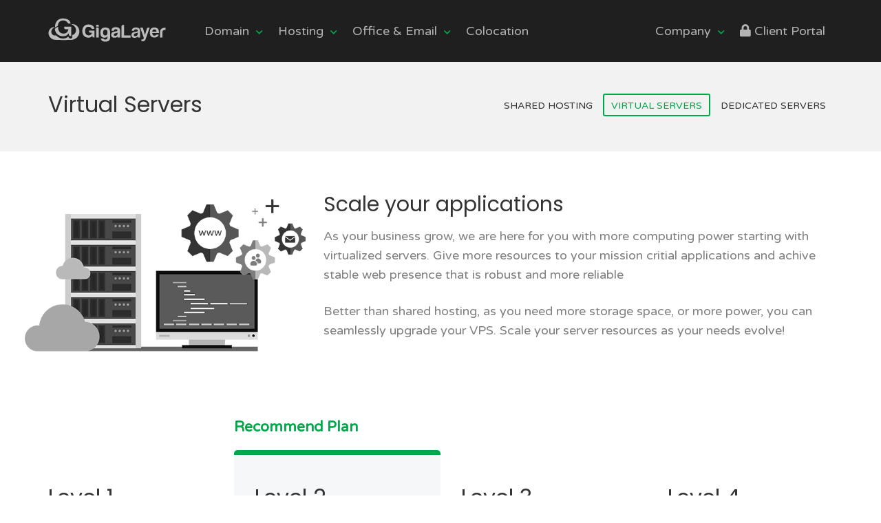

--- FILE ---
content_type: text/html; charset=UTF-8
request_url: https://gigalayer.cloud/hosting/virtual
body_size: 5871
content:
<!DOCTYPE html>
<html>
<head>
	<!-- Google tag (gtag.js) -->
	<script async src="https://www.googletagmanager.com/gtag/js?id=G-8F0P2BH0LL"></script>
	<script>
		window.dataLayer = window.dataLayer || [];
		function gtag(){dataLayer.push(arguments);}
		gtag('js', new Date());

		gtag('config', 'G-8F0P2BH0LL');
	</script>
	<meta charset="utf-8">
	<meta name="viewport" content="width=device-width, initial-scale=1.0, maximum-scale=1">
	<title> cPanel Hosting </title>
	<meta name="Description" content="" />

	<meta property="og:url"           content="https://www.gigalayer.com" />
	<meta property="og:type"          content="website" />
	<meta property="og:title"         content="Web Hosting and Domain Names for Africa" />
	<meta property="og:description"   content="Reliable Web Hosting in Nigeria, Ghana, Kenya, Uganda, Tanzania, South-Africa and more countries around sub-saharan Africa." />
	<meta property="og:image"         content="https://www.gigalayer.com.ng/images/social-flex.png" />

	<meta name="twitter:card" content="summary_large_image">
	<meta name="twitter:site" content="@gigalayer">
	<meta name="twitter:creator" content="@gigalayer">
	<meta name="twitter:title" content="Web Hosting and Domains for Africa">
	<meta name="twitter:description" content="Reliable Web Hosting in Nigeria, Ghana, Kenya, Uganda, Tanzania, South-Africa and more countries around sub-saharan Africa.">
	<meta name="twitter:image" content="https://www.gigalayer.com.ng/images/social-flex.png">


	<meta name="alexaVerifyID" content="gWvMI8jKm8lRzGuwT6desAeiEtc" />
	<meta name="google-site-verification" content="jJR42XK79jLDPJd1eRM2tSdq6VV-r20VqRKQNxrPusE" />
	<meta name="Author" content="Ahmad Mukoshy">
	<meta name="robots" content="all, index, follow">
	<meta name="revisit-after" content="7 days">
	<meta name="Rating" content="General">
	<meta name="lang" content="en">
	<meta name="geo.placename" content="Lagos, Nigeria" />
	<meta name="geo.position" content="6.453056;3.395833" />
	<meta name="geo.region" content="NG-Lagos" />
	<meta name="ICBM" content="6.453056, 3.395833" />
	<meta charset="utf-8">

	<link rel="apple-touch-icon" sizes="152x152" href="icons/apple-touch-icon.png">
	<link rel="icon" type="image/png" sizes="32x32" href="icons/favicon-32x32.png">
	<link rel="icon" type="image/png" sizes="16x16" href="icons/favicon-16x16.png">
	<link rel="manifest" href="/site.webmanifest">
	<link rel="mask-icon" href="icons/safari-pinned-tab.svg" color="#1f1f1f">
	<meta name="msapplication-TileColor" content="#1f1f1f">
	<meta name="theme-color" content="#1f1f1f">

	<link href="https://fonts.googleapis.com/css?family=Poppins|Roboto" rel="stylesheet">
	<link href="https://fonts.googleapis.com/css?family=Varela+Round" rel="stylesheet">
	<link href="https://fonts.googleapis.com/css?family=Satisfy" rel="stylesheet">
	<link href="/css/preloader.css" rel="stylesheet">
	<link href="/css/bootstrap.min.css" rel="stylesheet">
	<link href="/css/flag-icon.min.css" rel="stylesheet">
	<!-- <link href="/css/font-aesome.min.css" rel="stylesheet"> -->
	<link href="/css/animate.css" rel="stylesheet">
	<link href="/css/customize.css" rel="stylesheet">
	<link href="/css/style-green.css" rel="stylesheet"> 				
	
		<!-- Gatwick - Responsive Multipurpose Template - v.1.2-->
</head>
<body>
<!-- Preloader -->	
<div class="preloader">
<div class="drawing" id="loading">
	<div class="loading-dot"></div>
</div>
</div>

<header class="header header-dark navbar-fixed-top ">
	<nav class="navbar container">
		<div class="col-sm-12">
			<a class="navbar-brand" href="/">
				<img style="opacity:0.7;" src="/svg/logo.svg">
				<!--<span style="height: 15px;position: absolute;right: 0;top: 25px;left: 205px;" class="flag-icon flag-icon-gh"></span>-->
			</a>
      <button class="navbar-toggle collapsed" data-target="#navbar" data-toggle="collapse" type="button" aria-expanded="false"><span class="icon-bar"></span> <span class="icon-bar"></span> <span class="icon-bar"></span></button>
			<div id="navbar" class="navbar-collapse collapse" aria-expanded="false" style="height: 0px;">
				<ul class="nav navbar-nav pull-left">
					
					<li class="dropdown dropdown-static">
						<a href="" class="dropdown-toggle" data-toggle="dropdown">Domain <i class="fa fa-chevron-down"></i></a>
						<div class="sf-mega container dropdown-menu">
							<div class="divtable">
								<div class="col-md-3 col-xs-12 divcell hidden-xs">
									<h5><i class="fas fa-globe"></i> &nbsp;Domain Names</h5>			
									<p>We provide international and Africa domain names you can register with excellent management tools.</p>
									<a class="btn btn-primary icon" data-icon="k" href="/domains"> Domain Pricing</a>
								</div>
								<div class="col-md-3 col-xs-12 divcell">
									<ul>
										<a href="/domains">
											<li>
												<div>
													<i class="fas fa-plus"></i> &nbsp; Domain Registration
													<div class="small text-muted">
													Register a new domain name
													</div>
												</div>
											</li>
										</a>
										<a href="//core.gigalayer.com/cart.php?a=add&domain=transfer">
											<li>
												<div>
													<i class="fas fa-share fa-flip-horizontal"></i> &nbsp; Domain Transfer
													<div class="small text-muted">
													Transfer existing domain to us
													</div>
												</div>
											</li>
										</a>
										<a href="#" onclick="popupWindow('//whois.gigalayer.com/','whois',650,420);return false;">
											<li>
												<div>
													<i class="fas fa-search"></i> &nbsp; WHOIS Lookup
													<div class="small text-muted">
													Lookup domain whois information
													</div>
												</div>
											</li>
										</a>

									</ul>
								</div>
								<div class="col-md-3 col-xs-12 divcell">
									<ul>
										<a href="/ssl">
											<li>
													<div>
														<i class="fas fa-lock"></i> &nbsp; SSL Certificates
														<div class="small text-muted">
														Add the secure http to your domain
														</div>
													</div>
											</li>
										</a>
										<a href="/domains/blogger">
											<li>
												<div>	
													<i class="fab fa-blogger"></i> &nbsp; Blogger Domain
													<div class="small text-muted">
													Use custom domain name with blogger
													</div>
												</div>
											</li>
										</a>
										<a href="/domains/dns">
											<li>
												<div>	
													<i class="fas fa-server"></i> &nbsp; DNS Management
													<div class="small text-muted">
													Use your domain name with other services
													</div>
												</div>
											</li>
										</a>
<!-- 										<li>
											<a href="/domains/dns">
												<div>
													<i class="fas fa-key"></i> &nbsp; Domain Locking
													<div class="small text-muted">
													Anti-theft proction against domains
													</div>
												</div>
											</a>
										</li> -->
<!-- 										<li>
											<a href="/domains/privacy">
												<div>	
													<i class="fas fa-user-ninja"></i> &nbsp; Privacy Protection
													<div class="small text-muted">
														Hide your informatio from public
													</div>
												</div>
											</a>
										</li> -->

<!-- 									<li><a href="/domains/blogger">Blogger Domain</a></li>
										<li><a href="/domains/cloud-dns">DNS Management</a></li>
										<li><a href="/domains/anti-theft">Domain Locking</a></li>
										<li><a href="/domains/privacy">WHOIS Privacy</a></li> -->
									</ul>
								</div>
							</div>
						</div>
					</li>
					
<!-- 					<li class="dropdown dropdown-static">
						<a href="/domains" class="dropdown-toggle" data-toggle="dropdown">
						 Domains 
						</a>
					</li> -->

					<li class="dropdown dropdown-static ">
						<a href="" class="dropdown-toggle" data-toggle="dropdown"> Hosting <strong><i class="fa fa-chevron-down"></i></strong></a>
						<div class="sf-mega container dropdown-menu">
							<div class="divtable">
								<div class="col-md-3 col-xs-12 divcell hidden-xs">
									<h5><i class="fas fa-server"></i> &nbsp;Web Hosting</h5>
									<p>Get started with an entry level shared hosting plan built for Business or choose from our advance level plans.</p>
									<a class="btn btn-primary icon" data-icon="k" href="/hosting/shared/"> Shared Hosting</a>
								</div>
								<div class="col-md-3 col-xs-12 divcell">
									<ul>
										<a href="/sitebuilder">
										<li>
											<div>
												<i class="fa fa-palette"></i>
												&nbsp; Website Builder <br/>
												<div class="small text-muted">
												Websites with zero technical experience
												</div>
											</div>
										</li>
										</a>
										<a href="/hosting/shared">
										<li>
											<div>
												<i class="fa fa-network-wired"></i>
												&nbsp; Shared Hosting <br/>
												<div class="small text-muted">
												Entry level cPanel powered hosting
												</div>
											</div>
										</li>
										</a>
										<a href="/server/virtual">
											<li>
												<div>
													<i class="fa fa-cloud"></i> &nbsp; Virtual Servers
													<div class="small text-muted">
													Containerised servers for your applications
													</div>
												</div>
											</li>
										</a>
										<a href="/server/dedicated">
											<li>
												<div>
													<i class="fa fa-server"></i> &nbsp; Dedicated Servers &nbsp;
													<div class="small text-muted">
													Baremetal machines for business
													</div>
												</div>
											</li>
										</a>
									</ul>
								</div>

								<div class="col-md-3 col-xs-12 divcell">
									<ul>
										<a href="/storage/backup">
											<li>
												<div>
													<i class="fa fa-box-open"></i> &nbsp; Website Backup
													<div class="small text-muted">
													Cold storage for files and databases
													</div>
												</div>
											</li>
										</a>
										<a class="small" href="//core.gigalayer.com/contact.php">
											<li class="hover">
												<div>
												<i class="fa fa-plane" aria-hidden="true"></i> &nbsp; Migrate to GigaLayer
												</div>
											</li>
										</a>
									</ul>
								</div>
							</div>
						</div>
					</li>

					<li class="dropdown">
						<a href="" class="dropdown-toggle" data-toggle="dropdown">Office &amp; Email <i class="fa fa-chevron-down"></i></a>
						<ul class="dropdown-menu sub-menu">
							<li><a href="/office/openx"><i class="fas fa-mail-bulk" aria-hidden="true"></i> &nbsp;Cloud Mail (OX)</a></li>
							<li><a href="/office/workspace"><i class="fab fa-google" aria-hidden="true"></i> &nbsp; Google Workspace</a></li>
							<li><a href="/office/microsoft"><i class="fab fa-windows" aria-hidden="true"></i> &nbsp; Microsoft Cloud</a></li>
						</ul>
					</li>
					<li class="dropdown dropdown-static">
						<a href="/colocation">
						 Colocation 
						</a>
					</li>
				</ul>
				<ul class="nav navbar-nav pull-right">		
					<li class="dropdown ">
						<a href="" class="dropdown-toggle" data-toggle="dropdown">Company <i class="fa fa-chevron-down"></i></a>
						<ul class="dropdown-menu sub-menu">
							
							<li><a href="/about">About Us</a></li>
							<li><a href="/network">Our Network</a></li>
							<li><a href="/customers">Our Customers</a></li>
							<li><a href="http://career.gigalayer.com">Careers <small class="label label-success small">Hiring</small></a></li>
						</ul>
					</li>
					<li class="dropdown dropdown-static ">
						<a id="userDashboardLink" href="#" data-toggle="modal" data-target="#loginBox">
						<i class="fa fa-lock"></i> Client Portal
						</a>
					</li>
				</ul>
			</div>
		</div>
	</nav>
</header>

<!-- WRAPPER -->
<div class="wrapper border">

	<!-- HEADCONTENT -->
	<div class="headcontent">
		<div class="container">
			<div class="col-sm-6">
				<h1>Virtual Servers</h1>
			</div>
			<div class="col-sm-6 text-right">
				<nav class="nav-currency pull-right">
					<a href="/hosting/shared">Shared Hosting</a>
					<a href="/server/virtual" class="active">Virtual Servers</a>
                    <a href="/server/dedicated">Dedicated Servers</a>
                </nav>
			</div>
		</div>
	</div>
	<!-- /.headcontent -->

	<!-- CONTAINER -->
	<div class="container inforow">
		<div class="col-sm-4">
			<br/>
			<img src="/images/vps-icon1.png" style="transform:scale(1.2);">
		</div>
		<div class="col-sm-8">
			<h3>Scale your applications</h3>
			<p>As your business grow, we are here for you with more computing power starting with virtualized servers. Give more resources to your mission critial applications and achive stable web presence that is robust and more reliable</p>	
			<p>Better than shared hosting, as you need more storage space, or more power, you can seamlessly upgrade your VPS. Scale your server resources as your needs evolve!</p>
		</div>
	</div>
	<!-- /.container -->

	<!-- CONTAINER -->
	<div class="container slider oneslider pricing">
		<ul>
			<li data-period="Finland" data-cc="fi">
				<div class="col-md-3 col-sm-6">
					<h3>Level 1</h3>
					<div class="num">
						<sup>&#x20A6;</sup>
						34,460
						<sup></sup>
					</div>
					<p class="text-muted">Per month</p>
					<hr/>
					<p class="information">Micro Instance <br/>
						&mdash; <br/>
						<strong>20GB</strong> SSD Storage <br>
						<strong>100GB</strong>/mo Bandwdith <br>
						<strong>1GB</strong> DDR3 RAM<br>
						<strong>cPanel</strong> Optional<br>
					</p>
					<a href="//core.gigalayer.com/cart.php?a=add&pid=18" class="btn btn-primary" data-icon="k"> Order Now</a>
					
				</div>
				<div class="col-md-3 col-sm-6 bg-primary">
					<div class="most"><strong>Recommend Plan</strong></div>
					<h3>Level 2</h3>
					<div class="num">
						<sup>&#x20A6;</sup>
						86,150
						<sup></sup>
					</div>
					<p class="text-muted">Per month</p>
					<hr/>
					<p class="information">Mini Instance <br/>
						&mdash; <br/>
						<strong>40GB</strong> SSD Storage <br>
						<strong>200GB</strong>/mo Bandwdith <br>
						<strong>2GB</strong> DDR3 RAM<br>
						<strong>cPanel</strong> Optional<br>
					</p>
					<a href="//core.gigalayer.com/cart.php?a=add&pid=19" class="btn btn-default" data-icon="k"> Order Now</a>
				</div>
				<div class="col-md-3 col-sm-6">
					<h3>Level 3 </h3>
					<div class="num">
						<sup>&#x20A6;</sup>
						155,070
						<sup></sup>
					</div>
					<p class="text-muted">Per month</p>
					<hr/>
					<p class="information">Midi Instance <br/>
						&mdash; <br/>
						<strong>80GB</strong> SSD Storage <br>
						<strong>300GB</strong>/mo Bandwdith <br>
						<strong>3GB</strong> DDR3 RAM<br>
						<strong>cPanel</strong> Optional<br>
					</p>
					<a href="//core.gigalayer.com/cart.php?a=add&pid=20" class="btn btn-primary" data-icon="k"> Order Now</a>
				</div>
				<div class="col-md-3 col-sm-6">
					<h3>Level 4</h3>
					<div class="num">
						<sup>&#x20A6;</sup>
						86,150
						<sup></sup>
					</div>
					<p class="text-muted">Per month</p>
					<hr/>
					<p class="information">Macro Instance <br/>
						&mdash; <br/>
						<strong>120GB</strong> Storage <br>
						<strong>400GB</strong>/mo Bandwdith <br>
						<strong>4GB</strong> DDR3 RAM<br>
						<strong>cPanel</strong> Optional<br>
					</p>
					<a href="//core.gigalayer.com/cart.php?a=add&pid=70" class="btn btn-primary" data-icon="k"> Order Now</a>
				</div>
			</li> 
		</ul>
	</div>
	<!-- /.container -->

 	<div class="bg-primary">
 		<div class="container">
 					<div class="row">
		        <div class="col-sm-8 col-sm-offset-2 text-center">
		        	<h2>Virtualization with great features</h2>
			        <p class="painted">We'll be with you throughout your journey to greatness.</p>
			        <hr>
		        </div>                                     
		    </div>
 		</div>
		<!-- CONTAINER -->
		<div class="container sm-padding-top inforow">
		    <div class="row">
				<div class="col-sm-4 text-justify">
					<div class="icon ico-default painted" data-icon="y"></div>
					<h4>High Performance</h4>
					<p>We setup our servers to provide customers with 100% of the system’s capabilities. This gives you value for your money, spend less for more with our optimized configurations.</p>
				</div>
				<div class="col-sm-4 text-justify">
					<div class="icon ico-default painted" data-icon="J"></div>
					<h4>Security &amp; Firewall</h4>
					<p>Our team will configure your server with firewall and do basic hardening for you, ensuring security right from the begining. Our security settings are fully customizable to suit your application.</p>
				</div>
				<div class="col-sm-4 text-justify">
					<div class="icon ico-default painted" data-icon="\"></div>
					<h4>Daily Monitoring</h4>
					<p>Our team will monitor your virtual servers daily, should there be any hiccup or interruptions, our team are always ready to asisst you 24hrs a day, 7days a week.</p>
				</div>
			</div>
		</div>
		<!-- container -->
	</div>
</div>
<!-- /.wrapper -->


<footer class="footer footer-dark ">
	<div class="container">
		<div class="row inforow">
		  	<div class="col-md-6 col-sm-12">
				<h3>Subscribe to our newsletter</h3>
				<p>Get weekly content highlights including promos, new products, and more delivered to your inbox. Don't worry, we also hate spam!</p>
	        </div>
	        <div class="col-md-5 col-md-offset-1 col-sm-12">
					<form action="//letter.gl/subscribe" method="POST" accept-charset="utf-8" target="_blank">
					  <div class="form-group">
					    <div class="input-group">
					      <span class="input-group-addon"><i class="fas fa-envelope fa-lg"></i></span>
					      <input type="email" id="email" required name="email" placeholder="Email Address" class="form-control">
					    </div>
					  </div>
					  <div style="display:none;">
						<label for="hp">Email</label><br/>
						<input type="text" name="email-verify" id="hp"/>
					 </div>
					  <input type="hidden" name="list" value="rPsFF9foPFtiTdHNdV9sPg">					  <!-- Remove this hidden input field -->
					  <input type="hidden" name="subform" value="yes">
					  <input type="hidden" name="name" value="Subscriber">
					  <div class="form-group">
					    <button class="btn btn-default btn btn-block" type="submit">
					      <i class="fas fa-podcast"></i> Subscribe for Updates
					    </button>
					  </div>
					</form>
		</div>

	</div>
	<div class="container">
		<div class="row inforow">
			<div class="col-md-2 col-sm-6 col-xs-6">
				<h4>Company</h4>
				<div class="tagcloud">
					<ul>
					<li><a href="/about">About Us</a></li>
					<li><a href="//www.gigalayer.blog">Official Blog</a></li>
					<li><a href="/network">Our Network</a></li>
					<li><a href="//career.gigalayer.com">Careers <span class="label label-default">Hiring</span></a></li>
					<li><a href="/acquisitions">Acquisitions</a></li>
					<li><a href="/terms-of-service">Terms of Service</a></li>
					</ul>
				</div>

			</div>
			<div class="col-md-2 col-sm-6 col-xs-6">
				<h4>Support</h4>
				<ul>
					<li><a href="#" data-toggle="modal" data-target="#loginBox" id="userDashboardLink">Client Portal</a></li>
					<li><a href="#" data-toggle="modal" data-target="#loginBox">Submit a Ticket</a></li>
					<li><a href="//core.gigalayer.com/submitticket.php?step=2&deptid=8">Report Abuse</a></li>
				</ul>

				<h4>Domain</h4>
				<ul>
					<li><a href="/domains">Registeration</a></li>
					<li><a href="/domains/ssl">SSL Certificates</a></li>
					<li><a href="/domains/cloud-dns">Cloud DNS</a></li>
				</ul>


			</div>
			<div class="col-md-2 col-sm-6 col-xs-6">
				<h4>Hosting</h4>
				<ul>
					<li><a href="/sitebuilder">Site Builder</a></li>
					<li><a href="/hosting/shared">Shared Hosting</a></li>
					<li><a href="/hosting/virtual-servers">Virtual Server</a></li>
					<li><a href="/hosting/servers">Dedicated Server</a></li>
					<li><a href="/storage/backup">Website Backup</a></li>
				</ul>

			</div>
			<div class="col-md-2 col-sm-6 col-xs-6" style="padding-right:0;">
				<h4>Resource</h4>
				<ul>
					<li><a href="/customers">Our Customers</a></li>
					<li><a href="/payments">Payment Options</a></li>
					<li><a href="//core.gigalayer.com/knowledgebase.php">Knowledgebase</a></li>
				</ul>

			</div>

			<div class="col-md-3 col-sm-12 col-xs-12 pull-right contact-bg">
				<h4><a href="" id="contact">Contact</a></h4>
				<address>
										<p><i class="fas fa-phone-square fa-lg"></i> +234-(0)700-312-4442<br/>
										<i class="fas fa-envelope fa-lg"></i> <a href="//core.gigalayer.com/contact.php">Send Message</a><br/>
					</p>
					<p>
					<strong>Internet = HQ</strong> <br/>
					<i>Aimtech HostingCo.<br/>
					D/B/A GigaLayer.com</i><br/>
											Sokoto State, Nigeria
					</p>
				</address>
			</div>
		</div>
		
		<hr/>

		<div class="row frow-3 text-center">
			<p class="copyright">&copy; 2026 GigaLayer.com &mdash; all rights reserved.
			<nav>
				<a href="//twitter.com/@gigalayer" target="_blank"><i class="fab fa-twitter"></i></a>&nbsp;
				<a href="//instagram.com/gigalayer" target="_blank"><i class="fab fa-instagram"></i></a>&nbsp;
				<a href="//github.com/gigalayer" target="_blank"><i class="fab fa-github"></i></a>&nbsp;
				<a href="//linkedin.com/company/gigalayer" target="_blank"><i class="fab fa-linkedin"></i></a>&nbsp;
				<a href="//youtube.com/gigalayer" target="_blank"><i class="fab fa-youtube-square"></i></a>
			</nav>
		</div>
	</div>

	;
</footer>


<!-- ScrollTop -->
<a href="#" class="scrolltop"><i></i></a>

<!-- SCRIPTS -->
<script src="/js/jquery-2.1.3.min.js"></script>
<script src="/js/bootstrap.min.js"></script>
<script src="/js/plugins.js"></script>
<script src="/js/custom.js"></script>
<!--<script src="/js/countdown.js"></script>-->
<script src="https://kit.fontawesome.com/28e1cf8ba7.js" crossorigin="anonymous"></script>
<script>
function popupWindow(t, e, n, i, r) {
    var o = (screen.width - n) / 2,
        a = (screen.height - i) / 2;
    o < 0 && (o = 0), a < 0 && (a = 0);
    var s = "height=" + i + ",";
    s += "width=" + n + ",", s += "top=" + a + ",", s += "left=" + o + ",", s += r, win = window.open(t, e, s), win.window.focus()
}
</script>		
</body>

<!-- Core Login -->
<div class="modal fade" id="loginBox" tabindex="-1" role="dialog" aria-labelledby="#resetTitle" aria-hidden="true">
  <div class="modal-dialog">
    <div class="modal-content">
      <div class="modal-header">
        <button type="button" class="close" data-dismiss="modal" aria-hidden="true">&times;</button>
        <h4 class="modal-title" id="loginTitle"><i class="fas fa-lock" aria-hidden="true"></i> Client Portal</h4>
      </div>
      <div class="modal-body">
      	<form id="coreLogin" method="post" action="https://core.gigalayer.com/dologin.php">
      		<div id="loginResponse" class="alert alert-info text-center" style="display:none;"></div>
			<div class="input-group form-group">
				<span class="input-group-addon" id=""><i class="fas fa-envelope"></i></span>
				<input type="text" name="username" size="50" placeholder="Email Address" /><br />
			</div>
			<div class="input-group form-group">
	            <span class="input-group-addon" id=""><i class="fas fa-key"></i> </span>
	            <input type="password" name="password" size="20" autocomplete="off" placeholder="Password"/><br />
	    	</div>		
      		<div class="row">
                <div class="col-sm-6">
                    <div class="checkbox">
                        <label>
                            <input type="checkbox" name="rememberme">
                            Remember me
                        </label>
                    </div>
                </div>
                <div class="col-sm-6">
                    <button id="loginSubmit" type="submit" class="btn btn-success btn-block">
					  Login
					</button>
                </div>
            </div>
            <br/>
            <div class="row">
            	<p class="small text-center text-muted">Can't remember your password? <a href="#" data-toggle="modal" data-target="#loginResetBox">Request Password Reset</a></p>
            </div>
			
		</form>
      </div>
    </div><!-- /.modal-content -->
  </div><!-- /.modal-dialog -->
</div><!-- /.modal -->
<!-- Core PWReset -->
<div class="modal fade" id="loginResetBox" tabindex="-1" role="dialog" aria-labelledby="#resetTitle" aria-hidden="true">
  <div class="modal-dialog">
    <div class="modal-content">
      <div class="modal-header">
        <button type="button" class="close" data-dismiss="modal" aria-hidden="true">&times;</button>
        <h4 class="modal-title" id="resetTitle"><i class="fas fa-lock" aria-hidden="true"></i> Reset Password</h4>
      </div>
      <div class="modal-body">
      	<form id="resetPassword" method="post" action="#">
      		<div id="resetResponse" class="alert alert-info text-center" style="display:none;"></div>
			<div class="input-group form-group">
				<span class="input-group-addon" id=""><i class="fas fa-envelope"></i></span>
				<input type="text" name="email" size="50" placeholder="Email Address" /><br />
			</div>	
            <button id="resetSubmit" type="submit" class="btn btn-success btn-block">
			  Request Reset
			</button>
		</form>
      </div>
    </div><!-- /.modal-content -->
  </div><!-- /.modal-dialog -->
</div><!-- /.modal -->
<script src="/js/login.js"></script>
</html>

--- FILE ---
content_type: text/css
request_url: https://gigalayer.cloud/css/preloader.css
body_size: 852
content:
/*------------------------------------------------------------------
[ PRELOADER ]
-------------------------------------------------------------------*/

.preloader {
    position: fixed;
    left: 0;
    top: 0;
    opacity: 1;
    z-index: 9999;
    width: 100%;
    height: 100%;
    /*background: url("https://cdn.dribbble.com/users/728598/screenshots/3302705/circle-loader.gif") no-repeat 50% 50% #000;*/
}

.drawing{
    width: 100vw;
    height: 100vh;
    position: relative;
    display: block;
    background-color: rgba(58, 58, 58, 0.6784313725490196);
}

/* -- Loading thingy --*/
.loading-dot {
    border-radius:100%;
    height:10px;
    width:10px;
    background-color: #ffffff;
    position:absolute;
    left:0;
    right:0;
    margin:auto;
    top:0;
    bottom:0;
    box-shadow: 0px 40px 0px 0px #ffffff,0px -40px 0px 0px #ffffff,40px 0px 0px 0px #ffffff,-40px 0px 0px 0px #ffffff,
    40px 40px 0px 0px #ffffff,-40px -40px 0px 0px #ffffff,40px -40px 0px 0px #ffffff,-40px 40px 0px 0px #ffffff;
    -webkit-animation: load 3s infinite linear;
    -moz-animation: load 3s infinite linear;
    -o-animation: load 3s infinite linear;
    animation:load 3s infinite linear;
}


@-webkit-keyframes load {
  0%   {
    -webkit-transform: translate(0px,0px),rotate(0deg); 
    box-shadow: 0px 40px 0px 0px #ffffff,0px -40px 0px 0px #ffffff,40px 0px 0px 0px #ffffff,-40px 0px 0px 0px #ffffff,
    40px 40px 0px 0px #ffffff,-40px -40px 0px 0px #ffffff,40px -40px 0px 0px #ffffff,-40px 40px 0px 0px #ffffff;
  }

  25%{
    box-shadow: 0px 40px 0px 0px #ffffff,0px -40px 0px 0px #ffffff,40px 0px 0px 0px #ffffff,-40px 0px 0px 0px #ffffff,
    -40px -40px 0px 0px #ffffff,40px 40px 0px 0px #ffffff,-40px 40px 0px 0px #ffffff,40px -40px 0px 0px #ffffff;
  }

  50%{
    box-shadow: 0px -40px 0px 0px #ffffff,0px 40px 0px 0px #ffffff,-40px 0px 0px 0px #ffffff,40px 0px 0px 0px #ffffff,
    -40px -40px 0px 0px #ffffff,40px 40px 0px 0px #ffffff,-40px 40px 0px 0px #ffffff,40px -40px 0px 0px #ffffff;
  }

  70%{
    box-shadow: 0px 0px 0px 0px #ffffff,0px 0px 0px 0px #ffffff,0px 0px 0px 0px #ffffff,0px 0px 0px 0px #ffffff,
    0px 0px 0px 0px #ffffff,0px 0px 0px 0px #ffffff,0px 0px 0px 0px #ffffff,0px 0px 0px 0px #ffffff;
  }

  75%{
    box-shadow: 0px 0px 0px 0px #ffffff,0px 0px 0px 0px #ffffff,0px 0px 0px 0px #ffffff,0px 0px 0px 0px #ffffff,
    0px 0px 0px 0px #ffffff,0px 0px 0px 0px #ffffff,0px 0px 0px 0px #ffffff,0px 0px 0px 0px #ffffff;
    height:10px;
    width:10px;
  }

  80%{
    -webkit-transform: translate(0px,0px) rotate(360deg); 
    box-shadow: 0px 0px 0px 0px #ffffff,0px 0px 0px 0px #ffffff,0px 0px 0px 0px #ffffff,0px 0px 0px 0px #ffffff,
    0px 0px 0px 0px #ffffff,0px 0px 0px 0px #ffffff,0px 0px 0px 0px #ffffff,0px 0px 0px 0px #ffffff;
    background-color: #ffffff;
    height:40px;
    width:40px;
  }

  85%{
    -webkit-transform: translate(0px,0px) rotate(360deg);
    box-shadow: 0px 0px 0px 0px #ffffff,0px 0px 0px 0px #ffffff,0px 0px 0px 0px #ffffff,0px 0px 0px 0px #ffffff,
    0px 0px 0px 0px #ffffff,0px 0px 0px 0px #ffffff,0px 0px 0px 0px #ffffff,0px 0px 0px 0px #ffffff;
    background-color: #ffffff; 
    height:40px;
    width:40px;
  }

  90%{
    -webkit-transform: translate(0px,0px) rotate(360deg); 
    box-shadow: 0px 0px 0px 0px #ffffff,0px 0px 0px 0px #ffffff,0px 0px 0px 0px #ffffff,0px 0px 0px 0px #ffffff,
    0px 0px 0px 0px #ffffff,0px 0px 0px 0px #ffffff,0px 0px 0px 0px #ffffff,0px 0px 0px 0px #ffffff;
    background-color: #ffffff; 
    height:10px;
    width:10px;
  }

  95{
    box-shadow: 0px 40px 0px 0px #ffffff,0px -40px 0px 0px #ffffff,40px 0px 0px 0px #ffffff,-40px 0px 0px 0px #ffffff,
    40px 40px 0px 0px #ffffff,-40px -40px 0px 0px #ffffff,40px -40px 0px 0px #ffffff,-40px 40px 0px 0px #ffffff;
  }

  100%{
    -webkit-transform: rotate(360deg);
    box-shadow: 0px 40px 0px 0px #ffffff,0px -40px 0px 0px #ffffff,40px 0px 0px 0px #ffffff,-40px 0px 0px 0px #ffffff,
    40px 40px 0px 0px #ffffff,-40px -40px 0px 0px #ffffff,40px -40px 0px 0px #ffffff,-40px 40px 0px 0px #ffffff;
  }

}

@-moz-keyframes load {
  0%   {
    -moz-transform: translate(0px,0px),rotate(0deg); 
    box-shadow: 0px 40px 0px 0px #ffffff,0px -40px 0px 0px #ffffff,40px 0px 0px 0px #ffffff,-40px 0px 0px 0px #ffffff,
    40px 40px 0px 0px #ffffff,-40px -40px 0px 0px #ffffff,40px -40px 0px 0px #ffffff,-40px 40px 0px 0px #ffffff;
  }

  25%{
    box-shadow: 0px 40px 0px 0px #ffffff,0px -40px 0px 0px #ffffff,40px 0px 0px 0px #ffffff,-40px 0px 0px 0px #ffffff,
    -40px -40px 0px 0px #ffffff,40px 40px 0px 0px #ffffff,-40px 40px 0px 0px #ffffff,40px -40px 0px 0px #ffffff;
  }

  50%{
    box-shadow: 0px -40px 0px 0px #ffffff,0px 40px 0px 0px #ffffff,-40px 0px 0px 0px #ffffff,40px 0px 0px 0px #ffffff,
    -40px -40px 0px 0px #ffffff,40px 40px 0px 0px #ffffff,-40px 40px 0px 0px #ffffff,40px -40px 0px 0px #ffffff;
  }

  70%{
    box-shadow: 0px 0px 0px 0px #ffffff,0px 0px 0px 0px #ffffff,0px 0px 0px 0px #ffffff,0px 0px 0px 0px #ffffff,
    0px 0px 0px 0px #ffffff,0px 0px 0px 0px #ffffff,0px 0px 0px 0px #ffffff,0px 0px 0px 0px #ffffff;
  }

  75%{
    box-shadow: 0px 0px 0px 0px #ffffff,0px 0px 0px 0px #ffffff,0px 0px 0px 0px #ffffff,0px 0px 0px 0px #ffffff,
    0px 0px 0px 0px #ffffff,0px 0px 0px 0px #ffffff,0px 0px 0px 0px #ffffff,0px 0px 0px 0px #ffffff;
    height:10px;
    width:10px;
  }

  80%{
    -moz-transform: translate(0px,0px) rotate(360deg); 
    box-shadow: 0px 0px 0px 0px #ffffff,0px 0px 0px 0px #ffffff,0px 0px 0px 0px #ffffff,0px 0px 0px 0px #ffffff,
    0px 0px 0px 0px #ffffff,0px 0px 0px 0px #ffffff,0px 0px 0px 0px #ffffff,0px 0px 0px 0px #ffffff;
    background-color: #ffffff;
    height:40px;
    width:40px;
  }

  85%{
    -moz-transform: translate(0px,0px) rotate(360deg);
    box-shadow: 0px 0px 0px 0px #ffffff,0px 0px 0px 0px #ffffff,0px 0px 0px 0px #ffffff,0px 0px 0px 0px #ffffff,
    0px 0px 0px 0px #ffffff,0px 0px 0px 0px #ffffff,0px 0px 0px 0px #ffffff,0px 0px 0px 0px #ffffff;
    background-color: #ffffff; 
    height:40px;
    width:40px;
  }

  90%{
    -moz-transform: translate(0px,0px) rotate(360deg); 
    box-shadow: 0px 0px 0px 0px #ffffff,0px 0px 0px 0px #ffffff,0px 0px 0px 0px #ffffff,0px 0px 0px 0px #ffffff,
    0px 0px 0px 0px #ffffff,0px 0px 0px 0px #ffffff,0px 0px 0px 0px #ffffff,0px 0px 0px 0px #ffffff;
    background-color: #ffffff; 
    height:10px;
    width:10px;
  }

  95{
    box-shadow: 0px 40px 0px 0px #ffffff,0px -40px 0px 0px #ffffff,40px 0px 0px 0px #ffffff,-40px 0px 0px 0px #ffffff,
    40px 40px 0px 0px #ffffff,-40px -40px 0px 0px #ffffff,40px -40px 0px 0px #ffffff,-40px 40px 0px 0px #ffffff;
  }

  100%{
    -moz-transform: rotate(360deg);
    box-shadow: 0px 40px 0px 0px #ffffff,0px -40px 0px 0px #ffffff,40px 0px 0px 0px #ffffff,-40px 0px 0px 0px #ffffff,
    40px 40px 0px 0px #ffffff,-40px -40px 0px 0px #ffffff,40px -40px 0px 0px #ffffff,-40px 40px 0px 0px #ffffff;
  }

}

@keyframes load {
  0%   {
    transform: translate(0px,0px),rotate(0deg); 
    box-shadow: 0px 40px 0px 0px #ffffff,0px -40px 0px 0px #ffffff,40px 0px 0px 0px #ffffff,-40px 0px 0px 0px #ffffff,
    40px 40px 0px 0px #ffffff,-40px -40px 0px 0px #ffffff,40px -40px 0px 0px #ffffff,-40px 40px 0px 0px #ffffff;
  }

  25%{
    box-shadow: 0px 40px 0px 0px #ffffff,0px -40px 0px 0px #ffffff,40px 0px 0px 0px #ffffff,-40px 0px 0px 0px #ffffff,
    -40px -40px 0px 0px #ffffff,40px 40px 0px 0px #ffffff,-40px 40px 0px 0px #ffffff,40px -40px 0px 0px #ffffff;
  }

  50%{
    box-shadow: 0px -40px 0px 0px #ffffff,0px 40px 0px 0px #ffffff,-40px 0px 0px 0px #ffffff,40px 0px 0px 0px #ffffff,
    -40px -40px 0px 0px #ffffff,40px 40px 0px 0px #ffffff,-40px 40px 0px 0px #ffffff,40px -40px 0px 0px #ffffff;
  }

  70%{
    box-shadow: 0px 0px 0px 0px #ffffff,0px 0px 0px 0px #ffffff,0px 0px 0px 0px #ffffff,0px 0px 0px 0px #ffffff,
    0px 0px 0px 0px #ffffff,0px 0px 0px 0px #ffffff,0px 0px 0px 0px #ffffff,0px 0px 0px 0px #ffffff;
  }

  75%{
    box-shadow: 0px 0px 0px 0px #ffffff,0px 0px 0px 0px #ffffff,0px 0px 0px 0px #ffffff,0px 0px 0px 0px #ffffff,
    0px 0px 0px 0px #ffffff,0px 0px 0px 0px #ffffff,0px 0px 0px 0px #ffffff,0px 0px 0px 0px #ffffff;
    height:10px;
    width:10px;
  }

  80%{
    transform: translate(0px,0px) rotate(360deg); 
    box-shadow: 0px 0px 0px 0px #ffffff,0px 0px 0px 0px #ffffff,0px 0px 0px 0px #ffffff,0px 0px 0px 0px #ffffff,
    0px 0px 0px 0px #ffffff,0px 0px 0px 0px #ffffff,0px 0px 0px 0px #ffffff,0px 0px 0px 0px #ffffff;
    background-color: #ffffff;
    height:40px;
    width:40px;
  }

  85%{
    transform: translate(0px,0px) rotate(360deg);
    box-shadow: 0px 0px 0px 0px #ffffff,0px 0px 0px 0px #ffffff,0px 0px 0px 0px #ffffff,0px 0px 0px 0px #ffffff,
    0px 0px 0px 0px #ffffff,0px 0px 0px 0px #ffffff,0px 0px 0px 0px #ffffff,0px 0px 0px 0px #ffffff;
    background-color: #ffffff; 
    height:40px;
    width:40px;
  }

  90%{
    transform: translate(0px,0px) rotate(360deg); 
    box-shadow: 0px 0px 0px 0px #ffffff,0px 0px 0px 0px #ffffff,0px 0px 0px 0px #ffffff,0px 0px 0px 0px #ffffff,
    0px 0px 0px 0px #ffffff,0px 0px 0px 0px #ffffff,0px 0px 0px 0px #ffffff,0px 0px 0px 0px #ffffff;
    background-color: #ffffff; 
    height:10px;
    width:10px;
  }

  95{
    box-shadow: 0px 40px 0px 0px #ffffff,0px -40px 0px 0px #ffffff,40px 0px 0px 0px #ffffff,-40px 0px 0px 0px #ffffff,
    40px 40px 0px 0px #ffffff,-40px -40px 0px 0px #ffffff,40px -40px 0px 0px #ffffff,-40px 40px 0px 0px #ffffff;
  }

  100%{
    transform: rotate(360deg);
    box-shadow: 0px 40px 0px 0px #ffffff,0px -40px 0px 0px #ffffff,40px 0px 0px 0px #ffffff,-40px 0px 0px 0px #ffffff,
    40px 40px 0px 0px #ffffff,-40px -40px 0px 0px #ffffff,40px -40px 0px 0px #ffffff,-40px 40px 0px 0px #ffffff;
  }

}
@-o-keyframes load {
  0%   {
    -o-transforms: translate(0px,0px),rotate(0deg); 
    box-shadow: 0px 40px 0px 0px #ffffff,0px -40px 0px 0px #ffffff,40px 0px 0px 0px #ffffff,-40px 0px 0px 0px #ffffff,
    40px 40px 0px 0px #ffffff,-40px -40px 0px 0px #ffffff,40px -40px 0px 0px #ffffff,-40px 40px 0px 0px #ffffff;
  }

  25%{
    box-shadow: 0px 40px 0px 0px #ffffff,0px -40px 0px 0px #ffffff,40px 0px 0px 0px #ffffff,-40px 0px 0px 0px #ffffff,
    -40px -40px 0px 0px #ffffff,40px 40px 0px 0px #ffffff,-40px 40px 0px 0px #ffffff,40px -40px 0px 0px #ffffff;
  }

  50%{
    box-shadow: 0px -40px 0px 0px #ffffff,0px 40px 0px 0px #ffffff,-40px 0px 0px 0px #ffffff,40px 0px 0px 0px #ffffff,
    -40px -40px 0px 0px #ffffff,40px 40px 0px 0px #ffffff,-40px 40px 0px 0px #ffffff,40px -40px 0px 0px #ffffff;
  }

  70%{
    box-shadow: 0px 0px 0px 0px #ffffff,0px 0px 0px 0px #ffffff,0px 0px 0px 0px #ffffff,0px 0px 0px 0px #ffffff,
    0px 0px 0px 0px #ffffff,0px 0px 0px 0px #ffffff,0px 0px 0px 0px #ffffff,0px 0px 0px 0px #ffffff;
  }

  75%{
    box-shadow: 0px 0px 0px 0px #ffffff,0px 0px 0px 0px #ffffff,0px 0px 0px 0px #ffffff,0px 0px 0px 0px #ffffff,
    0px 0px 0px 0px #ffffff,0px 0px 0px 0px #ffffff,0px 0px 0px 0px #ffffff,0px 0px 0px 0px #ffffff;
    height:10px;
    width:10px;
  }

  80%{
    -o-transforms: translate(0px,0px) rotate(360deg); 
    box-shadow: 0px 0px 0px 0px #ffffff,0px 0px 0px 0px #ffffff,0px 0px 0px 0px #ffffff,0px 0px 0px 0px #ffffff,
    0px 0px 0px 0px #ffffff,0px 0px 0px 0px #ffffff,0px 0px 0px 0px #ffffff,0px 0px 0px 0px #ffffff;
    background-color: #ffffff;
    height:40px;
    width:40px;
  }

  85%{
    -o-transforms: translate(0px,0px) rotate(360deg);
    box-shadow: 0px 0px 0px 0px #ffffff,0px 0px 0px 0px #ffffff,0px 0px 0px 0px #ffffff,0px 0px 0px 0px #ffffff,
    0px 0px 0px 0px #ffffff,0px 0px 0px 0px #ffffff,0px 0px 0px 0px #ffffff,0px 0px 0px 0px #ffffff;
    background-color: #ffffff; 
    height:40px;
    width:40px;
  }

  90%{
    -o-transforms: translate(0px,0px) rotate(360deg); 
    box-shadow: 0px 0px 0px 0px #ffffff,0px 0px 0px 0px #ffffff,0px 0px 0px 0px #ffffff,0px 0px 0px 0px #ffffff,
    0px 0px 0px 0px #ffffff,0px 0px 0px 0px #ffffff,0px 0px 0px 0px #ffffff,0px 0px 0px 0px #ffffff;
    background-color: #ffffff; 
    height:10px;
    width:10px;
  }

  95{
    box-shadow: 0px 40px 0px 0px #ffffff,0px -40px 0px 0px #ffffff,40px 0px 0px 0px #ffffff,-40px 0px 0px 0px #ffffff,
    40px 40px 0px 0px #ffffff,-40px -40px 0px 0px #ffffff,40px -40px 0px 0px #ffffff,-40px 40px 0px 0px #ffffff;
  }

  100%{
    -o-transforms: rotate(360deg);
    box-shadow: 0px 40px 0px 0px #ffffff,0px -40px 0px 0px #ffffff,40px 0px 0px 0px #ffffff,-40px 0px 0px 0px #ffffff,
    40px 40px 0px 0px #ffffff,-40px -40px 0px 0px #ffffff,40px -40px 0px 0px #ffffff,-40px 40px 0px 0px #ffffff;
  }

}


/*
.preloader {

    position: fixed;
    top: 43%;
    right: 0;
    bottom: 0;
    left: 0;
    z-index: 200;
    margin: 0;
    text-align: center;

  margin: 60px auto;
  font-size: 10px;
  position: relative;
  text-indent: -9999em;
  border-top: 1.1em solid rgba(255, 255, 255, 0.2);
  border-right: 1.1em solid rgba(255, 255, 255, 0.2);
  border-bottom: 1.1em solid rgba(255, 255, 255, 0.2);
  border-left: 1.1em solid #000;
  -webkit-transform: translateZ(0);
  -ms-transform: translateZ(0);
  transform: translateZ(0);
  -webkit-animation: load8 1.1s infinite linear;
  animation: load8 1.1s infinite linear;
}
.preloader,
.preloader:after {
  border-radius: 50%;
  width: 10em;
  height: 10em;
}
@-webkit-keyframes load8 {
  0% {
    -webkit-transform: rotate(0deg);
    transform: rotate(0deg);
  }
  100% {
    -webkit-transform: rotate(360deg);
    transform: rotate(360deg);
  }
}
@keyframes load8 {
  0% {
    -webkit-transform: rotate(0deg);
    transform: rotate(0deg);
  }
  100% {
    -webkit-transform: rotate(360deg);
    transform: rotate(360deg);
  }
}*/

--- FILE ---
content_type: text/css
request_url: https://gigalayer.cloud/css/customize.css
body_size: 1953
content:

:root {
    --window-width: 1920px;
    --to-scroll: -400px
}

.btn.btn-gray {
  border-color: #4D4D4D;
  background-color: inherit;
  border-radius:10px;
}

.btn.btn-gray:hover {
  background-color: #808080;
  border-color: #808080;
}
.footer .row:last-child{
  padding:50px 0 20px;
}

.temp-frame{
    border: 1px solid #bbbbbb;
    padding: 4px;
    border-radius: 5px;
}

.head1{
  font-size: 40px;
    line-height: 1.2;
}

.dropdown-menu{
  border-top: none !important;
}
/*! CSS Used from: https://demo.serifly.com/cloudhub/html/css/main.min.css */
.network-map div,span,a,img,ul,li{margin:0;padding:0;border:0;font-size:100%;font:inherit;vertical-align:baseline;}
.network-map a:focus{outline:thin dotted;}
.network-map a:active,a:hover{outline:0;}
.network-map img{border:0;}
.network-map a{color: #00a947;text-decoration:none;-webkit-transition:color .2s,background-color .2s;transition:color .2s,background-color .2s;}
.network-map a:focus,a:active{outline:0;}
.network-map a:hover{text-decoration:underline;}
.network-map img{display:inline-block;max-width:100%;}
.network-map{position:relative;}
.network-map ul{margin:0!important;list-style-type:none;}
.network-map ul li{position:absolute;z-index:1;width:12px;height:12px;margin:-6px;background-color: #00a947;border-radius:6px;}
.network-map ul li a{display:block;width:12px;height:12px;}
.network-map ul li span.label-top-left,.network-map ul li span.label-top-right,.network-map ul li span.label-bottom-left,.network-map ul li span.label-bottom-right{position:absolute;color:#fff;padding:4px 8px;margin-top:-8px;line-height:20px;font-size:14px;white-space:nowrap;font-family:Montserrat,sans-serif;background-color: #00a947;border-radius:4px;-webkit-transition:color .2s;transition:color .2s;}
.network-map ul li a:hover span.label-top-left,.network-map ul li a:hover span.label-top-right,.network-map ul li a:hover span.label-bottom-left,.network-map ul li a:hover span.label-bottom-right{color:rgba(255,255,255,0.6);text-decoration:none;}
.network-map ul li span.label-top-left{top:-32px;right:24px;}
.network-map ul li span.label-top-right{top:-32px;left:24px;}
.network-map ul li span.label-bottom-left{bottom:-40px;right:24px;}
.network-map ul li span.label-bottom-right{bottom:-40px;left:24px;}
.network-map ul li span.label-top-left::before,.network-map ul li span.label-top-right::before,.network-map ul li span.label-bottom-left::before,.network-map ul li span.label-bottom-right::before{content:"";position:absolute;width:24px;height:1px;background-color: #00a947;}
.network-map ul li span.label-top-left::before,.network-map ul li span.label-bottom-right::before{-webkit-transform:rotate(45deg);transform:rotate(45deg);}
.network-map ul li span.label-top-right::before,.network-map ul li span.label-bottom-left::before{-webkit-transform:rotate(-45deg);transform:rotate(-45deg);}
.network-map ul li span.label-top-left::before{top:34px;right:-18px;}
.network-map ul li span.label-top-right::before{top:34px;left:-18px;}
.network-map ul li span.label-bottom-left::before{top:-6px;right:-18px;}
.network-map ul li span.label-bottom-right::before{top:-6px;left:-18px;}
.network-map img{display:block;width:100%;opacity:.1;}
#content>.content-row ul{line-height:28px;}
#content>.content-row ul:not(.list-style-nav):not(.list-style-none):not(.list-style-icon){margin-left:20px;}
#content>.content-row .network-map:not(:first-child){margin-top:20px;}
@media (max-width:960px){
.network-map ul li span.label-top-left,.network-map ul li span.label-top-right,.network-map ul li span.label-bottom-left,.network-map ul li span.label-bottom-right{display:none;}
}

.nav .fa-chevron-down{
  color:#00A84C;
}


blockquote.twitter-tweet {
  display: inline-block;
  font-family: inherit;
  font-size: 12px;
  font-weight: bold;
  line-height: 16px;
  border-color: #eee #ddd #bbb;
  border-radius: 5px;
  border-style: solid;
  border-width: 1px;
  box-shadow: 0 1px 3px rgba(0, 0, 0, 0.15);
  margin: 10px 5px;
  padding: 16px;
  max-width: 468px;
  color:#333;
  background-color: #fff;
}

blockquote.twitter-tweet p {
  font-size: 16px;
  font-weight: normal;
  line-height: 20px;
}

blockquote.twitter-tweet a {
  color: #00A84C;
  font-weight: normal;
  text-decoration: none;
  outline: 0 none;
}

.zero-padding{ padding:0; }

blockquote.twitter-tweet a:hover,
blockquote.twitter-tweet a:focus {
  text-decoration: underline;
}
.countext{
  font-size:40px !important;
  color:#FFF !important;
  margin:0;
  padding:0;
}

.img-circle{
  border: 1px solid #282828;
  padding: 5px;   
}

.status-th th{
  font-size: 16px !important;    
}
.statustext{
  color:#333;
}
.networkstatus{
    height: 30px;
    width: 30px;
    background-color: #bbb;
    border-radius: 50%;
    display: inline-block;
    text-align:left;
}

.percentile{
    width: 100px;
    background: #bfe1c3;
    text-align: center;
    font-size: small;
    color: #333;
}

.percentile .danger{
  background-color:tomato;
}

m-padding-full{
  padding:20px;
}

.splitter{
  background:linear-gradient(-74deg,#333 50%,#F6F7F9 0);
}
.splitter hr.gray{
  border-color: #4d4d4d !important;
}
.splitter hr.white{
  border-color: #ccc !important;
}

@media screen and (min-width: 800px) {
  .splitter .green{
    padding-left:100px;
  }
}
.splitter .green h3, .spliter .green p, .splitter .green li {
  color: #FFF;
}

.spliter ul > li:before, ol > li:before {
    color: rgba(255, 255, 255, 0.46) !important;
}

@media screen and (max-width: 800px) {
    .splitter{
    background: -webkit-gradient(linear,left bottom,left top,color-stop(50%,#333),color-stop(50%,#F6F7F9))!important;
    background: linear-gradient(0deg,#333 50%,#F6F7F9 0)!important;
  }
}

.btn.btn-primary-white {
    background-color: transparent;
    border-color: #fff;
    color: #fff;
}
.btn-primary-white:hover{
  background-color:#fff;
  color:#000 !important;
}
.btn.btn-primary-gray {
    background-color: transparent;
    border-color: #808080;
    color: #808080;
}
.btn-primary-gray:hover{
  background-color:#808080;
}

.grayscale{
  -webkit-filter: grayscale(100%); /* Safari 6.0 - 9.0 */
  filter: grayscale(100%);
}

.header{
  /*min-height:10vh;*/
}

.footer{
  min-height: 100vh;
}

.footer h3, .footer h3 a {
    color: #B3B3B3;
}
.homeguy{
  max-width: 120% !important;
  margin-top: -40px;
  margin-left: -50px;
}

.crisp-1uswakw .crisp-1qi8gka .crisp-19f1mqf{
  display:none !important;
  visibility:hidden !important;
}

.nostyle li:before,
.nostyle li:before {
  content:"";
}
.style ul{
  margin-bottom:20px;
}
/* Blog */
.entry {
    margin-left: 130px;
    margin-top: -100px;
}
.vmiddle{
  vertical-align:middle;
}

img#appeared {
    /* margin-top: 20px; */
    padding: 20px;
}

.modal-dialog{
  top:20% !important;
}

.small.text-muted { 
    color: #4d4d4d;
}

.photo-image{
  border-radius:20px;
}

/* Slider */
@keyframes slideInfinite {
    0% {
        transform: translateX(var(--window-width))
    }

    100% {
        transform: translateX(var(--to-scroll))
    }
}

.front-page__clients-logos .slider-logos {
    background-color: #fff;
    font-size: 0;
    overflow: hidden;
    margin-top: 80px
}

.front-page__clients-logos .slider-logos__line {
    display: flex;
    flex-wrap: wrap;
    height: 154px;
    position: relative;
    width: 100%;
    margin: 0 0 20px 0
}

@media(max-width: 650px) {
    .front-page__clients-logos .slider-logos__line {
        transform:scale(0.6);
        margin-bottom: -50px
    }
}

@media(min-width: 2000px) {
    .front-page__clients-logos .slider-logos__line {
        height:200px
    }
}

.front-page__clients-logos .slider-logos__item {
    background-color: #f4f4f4;
    width: 270px;
    height: 154px;
    display: flex;
    align-items: center;
    justify-content: center;
    position: absolute;
    animation-name: slideInfinite;
    animation-timing-function: linear;
    animation-iteration-count: infinite;
}

@media(min-width: 2000px) {
    .front-page__clients-logos .slider-logos__item {
        height:200px
    }
}

.front-page__clients-logos .slider-logos__item img {
    width: 155px;
}

@media(min-width: 2500px) {
    .front-page__clients-logos .slider-logos__item img {
        width:280px
    }
}

.front-page__clients-logos .slider-logos__item:last-child {
    margin-right: 0
}

@media(min-width: 2000px) {
    .front-page__clients-logos .slider-logos__item {
        width:13vw
    }
}

--- FILE ---
content_type: application/javascript
request_url: https://gigalayer.cloud/js/login.js
body_size: 729
content:
//Login Handler
//Written by: Ahmad Mukoshy
//Licensed to: GigaLayer.com
//Allrights Reserved.

$(document).ready(function() {

    const apiUrl = "//core.gigalayer.com/authenticate.php";

    function handleAjaxError(button, buttonText, messageTarget, message) {
        showMessage(message, messageTarget);
        button.text(buttonText).prop("disabled", false);
    }

    function showMessage(htmlContent, target) {
        target.html(htmlContent).fadeIn("slow");
        setTimeout(() => {
            target.fadeOut("slow", function() {
                $(this).html('');
            });
        }, 5000);
    }

    $.ajax({
        type: "GET",
        url: apiUrl,
        dataType: 'json',
        xhrFields: {
            withCredentials: true,
        },
        success: function(response) {
            console.log("Received response from the server:");
            //console.log(response);

            if (response.status === 'success' && response.user && response.user.name) {
                const userName = $('<div>').text(response.user.name).html();
                $("#userDashboardLink").html('Hi, ' + userName + ' <i class="fa fa-sign-in" aria-hidden="true"></i>')
                                       .attr("href", "//core.gigalayer.com");
                $("#userDashboardLink").removeAttr('data-toggle data-target');    
            } else {
                console.log("Invalid response or missing user information.");
                //console.log(response);
            }
        },

        error: function() {
            console.log("Error fetching user information.");
        }
    });


    $("#coreLogin").submit(function(event) {
        event.preventDefault();
        const formData = $(this).serialize();
        const loginButton = $("#loginSubmit");
        
        loginButton.html("<i class='fas fa-spinner fa-spin'></i>").prop("disabled", true);

        $.ajax({
            type: "POST",
            url: apiUrl,
            data: formData,
            dataType: 'json',
            success: function(response) {
                if(response.status === 'success') {
                    showMessage('<i class="fas fa-check" aria-hidden="true"></i> Login Successful', $("#loginResponse"));
                    $("#loginResponse").removeClass('alert-info').addClass('alert-success');
                    $("#coreLogin").off('submit').submit();
                } else {
                    handleAjaxError(loginButton, "Login", $("#loginResponse"), "<i class='fas fa-times'></i> " + response.message);
                }
            },
            error: function() {
                handleAjaxError(loginButton, "Login", $("#loginResponse"), "<i class='fas fa-exclamation-triangle'></i> There was an error validating login");
            }
        });
    });

    $("#resetPassword").submit(function(event) {
        event.preventDefault();
        const formData = $(this).serialize();
        const resetButton = $("#resetSubmit");
        
        resetButton.html("<i class='fas fa-spinner fa-spin'></i>").prop("disabled", true);

        $.ajax({
            type: "POST",
            url: apiUrl,
            data: formData,
            dataType: 'json',
            success: function(response) {
                if(response.status === 'success') {
                    $("#resetResponse").removeClass('alert-info').addClass('alert-success')
                                       .html('<i class="fas fa-check" aria-hidden="true"></i> Check your email for reset link').fadeIn("slow");
                    resetButton.text("Request Reset").prop("disabled", true);
                } else {
                    handleAjaxError(resetButton, "Request Reset", $("#resetResponse"), '<i class="fas fa-times"></i> ' + response.message);
                }
            },
            error: function() {
                handleAjaxError(resetButton, "Request Reset", $("#resetResponse"), "<i class='fas fa-exclamation-triangle'></i> There was an error processing request");
            }
        });
    });
});

--- FILE ---
content_type: image/svg+xml
request_url: https://gigalayer.cloud/svg/logo.svg
body_size: 3351
content:
<svg width="920" height="364" xmlns="http://www.w3.org/2000/svg">
 <style type="text/css">.st0{display:none;fill:#FFFFFF;}
	.st1{display:none;fill:#FFFFFF;stroke:#FFFFFF;stroke-width:1.7;stroke-miterlimit:10;}
	.st2{fill:#FFFFFF;}</style>

 <g>
  <title>background</title>
  <rect x="-1" y="-1" width="922" height="366" id="canvas_background" fill="none"/>
 </g>
 <g>
  <title>Layer 1</title>
  <g id="Layer_2_1_">
   <g id="Layer_1_2_">
    <g id="svg_1">
     <path class="st0" d="m137.1,206.7l0.2,1.1c0.5,5.1 5.8,9.1 11.9,9.1l7,0l0,-56.1l-45.1,0l0,7.9c0,6.6 5.4,11.7 12.2,11.7l10.2,0c-2.9,11 -11.2,17.4 -22.5,17.4c-17.9,-1.2 -26.5,-11.8 -26.3,-32.5c0,-1.3 0.1,-2.6 0.1,-3.8l0.2,-2.9l-3.8,1.8c-8.1,3.8 -15.7,7.4 -20.4,15.2l-0.3,0.5l0.1,0.6c4.1,25.5 22.5,41.4 48,41.4c14.2,0.3 21.9,-4.1 28.5,-11.4zm-55.7,-42.4c0,0.4 0,0.8 0,1.1c-0.2,22.4 9.8,34.5 29.6,35.9c13.9,0 23.7,-8.3 26.4,-22.2l0.4,-2l-14.4,0c-5,0 -8.9,-3.7 -8.9,-8.4l0,-4.5l38.4,0l0,49.3l-3.6,0c-4.4,0 -8.2,-2.7 -8.6,-6.2l-1.6,-8.3l-2.3,2.8c-6.8,8.3 -13.5,13.2 -28.1,13.2c-23.5,0 -40.6,-14.5 -44.6,-37.9c3.9,-6.2 10.4,-9.5 17.3,-12.8z" id="svg_2"/>
    </g>
    <g id="svg_3">
     <g id="svg_4">
      <g id="svg_5">
       <g id="svg_6">
        <path class="st0" d="m64.4,171.9c4.4,-7.2 11.7,-10.7 19.5,-14.4l1.4,-0.7l0,-0.2c1.2,-18.4 10,-27.7 26.3,-27.7c9.8,0 16.8,3.9 20.8,11.6c2.5,3.4 5.7,5.2 9.5,5.2l13.4,0l0,-0.5c-0.8,-11 -5.2,-19.7 -13.2,-25.9c-8.6,-5.8 -19.1,-8.7 -31.1,-8.7c-13.9,-0.5 -25.8,3.9 -34.4,12.7c-9.1,9.3 -14,22.8 -13.8,38.1c0,3.5 0.3,7 0.8,10.3l0.2,1.1l0.6,-0.9zm46.6,-60.5c11.9,0 22.2,2.9 30.6,8.5c7.6,5.9 11.9,14.2 12.8,24.8l-12.5,0c-3.6,0 -6.5,-1.6 -8.8,-4.8c-4.1,-8 -11.3,-12 -21.5,-12c-16.7,0 -25.8,9.5 -27.1,28.3l-1,0.5c-7.6,3.6 -14.7,7 -19.3,13.8c-0.4,-2.9 -0.6,-6 -0.6,-9.1c-0.2,-15.1 4.6,-28.4 13.5,-37.5c8,-8.2 19,-12.5 31.6,-12.5c0.8,0 1.5,0 2.3,0z" id="svg_7"/>
       </g>
      </g>
     </g>
    </g>
    <g id="svg_8">
     <path class="st0" d="m392.2,173.5c5.9,0 8.8,1.5 9.2,4.6c0,2.9 -3.1,4.7 -9.2,5.4c-14.3,1.3 -24,4.8 -24.4,17.6c0,11.9 9.4,17.8 22.9,16.8c15.2,-1 24.6,-7.6 24.6,-22.4l0,-18.2c-0.3,-9.9 -8.2,-14.8 -23.7,-14.8c-13,0 -20.3,4.9 -22,14.8l14.2,0c0.7,-2.5 3.4,-3.8 8.4,-3.8zm-3.3,33.5c-4.5,0 -6.8,-2 -7.1,-6.3c0,-4 2.9,-6.5 8.5,-7.5c4.1,-0.8 8,-1.9 11.3,-3.2l0,5c0,7.5 -4.8,12 -12.7,12z" id="svg_9"/>
     <path class="st1" d="m500.3,173.5c5.9,0 8.8,1.5 9.2,4.6c0,2.9 -3.1,4.7 -9.2,5.4c-14.3,1.3 -24,4.8 -24.4,17.6c0,11.9 9.4,17.8 22.9,16.8c15.2,-1 24.6,-7.6 24.6,-22.4l0,-18.2c-0.3,-9.9 -8.2,-14.8 -23.7,-14.8c-13,0 -20.3,4.9 -22,14.8l14.2,0c0.6,-2.5 3.4,-3.8 8.4,-3.8zm-3.3,33.5c-4.5,0 -6.8,-2 -7.1,-6.3c0,-4 2.9,-6.5 8.5,-7.5c4.2,-0.8 8,-1.9 11.3,-3.2l0,5c-0.1,7.5 -4.9,12 -12.7,12z" id="svg_10"/>
    </g>
    <g id="XMLID_2_">
     <path id="XMLID_8_" class="st2" d="m120.7,196.1l1.6,8.7c0.4,3.8 4.7,7.2 9.7,7.2l4,0l0,-55l-42,0l0,5.4c0,5.3 4.2,9.6 9.8,9.6l15.3,0l-0.3,1.7c-2.9,15 -13.5,23.8 -28.4,23.8l-0.1,0c-21.2,-1.5 -31.9,-14.5 -31.8,-38.7c0,-0.6 0,-1.2 0,-1.8c-7.8,3.7 -15.1,7.4 -19.6,14.4c4.4,25.8 23.1,41.7 48.9,41.7c16,0 23.4,-5.3 30.8,-14.5l2.1,-2.5z"/>
     <path id="XMLID_9_" class="st2" d="m120.1,117.3c-8.7,-5.8 -19.3,-8.8 -31.6,-8.8l-0.1,-0.1c-0.8,0 -1.5,-0.1 -2.2,-0.1c-12.7,0 -23.6,4.2 -31.7,12.1c-9.6,9.3 -14.7,23.3 -14.4,39.2c0,0.9 0,1.7 0,2.6c4.9,-4.4 10.9,-7.3 16.7,-10.1c1.4,-15 8.4,-31.9 32.4,-31.9c12.2,0 20.9,5.1 26,14.7c2,2.6 4.2,4.1 7,4.1l10.2,0c-1.4,-10 -5.4,-16.4 -12.3,-21.7z"/>
     <path id="XMLID_19_" class="st2" d="m201.3,182.8c0,22 13.7,38.6 36.3,38.6c11.4,0 17,-3.8 22.6,-10.6l0.7,3.6c0.3,3.4 4.1,5.8 7.9,5.8l4.1,0l0,-40.5l-32.1,0l0,4.7c0,4.3 3.6,7.7 8.1,7.7l9.5,0c-1.7,9 -8.1,16 -19,16c-14.5,-1 -21.6,-9.8 -21.4,-26.3c0.1,-16.4 7.1,-24.6 20.6,-24.6c7.6,0 13.1,3 16.2,9c1.9,2.5 4.2,3.9 7.1,3.9l10,0c-0.6,-8.5 -3.9,-15 -10,-19.6c-6.6,-4.4 -14.6,-6.6 -23.8,-6.6c-23.4,-0.7 -37.2,16.7 -36.8,38.9z"/>
     <path id="XMLID_27_" class="st2" d="m283.6,145.3l0,11.5l15.4,0l0,-4.3c0.1,-4.7 -2.3,-7.2 -7.4,-7.2l-8,0zm0,16.7l0,58.4l15.4,0l0,-51.4c0,-4.7 -2.4,-7.1 -7.4,-7.1l-8,0l0,0.1z"/>
     <path id="XMLID_30_" class="st2" d="m332.4,221.5c7.6,0 13.6,-2.9 17.5,-8.6c0,6.1 0,6 0,6c0,9 -4.2,13.6 -12.3,13.6c-6.4,0 -10,-2 -11,-6.2l-17,0c3.6,12.4 12.4,18.5 26.3,18.5c19.6,-0.3 29.3,-7.7 29.3,-22.4l0,-34.5c0,-17.5 -9.6,-26.2 -28.7,-26c-19,0.3 -28.5,10 -28.5,29.5c-0.1,19.9 8,30.1 24.4,30.1zm4.3,-13c-8.3,0 -12.5,-5.6 -12.9,-16.9c0,-11.8 4.3,-17.7 13.1,-17.7c8.8,0 13.1,5.8 13,17.7c-0.5,11.3 -4.9,16.9 -13.2,16.9z"/>
     <path id="XMLID_31_" class="st2" d="m433,221l53,0l0,-13l-38,0l0,-61l-7.5,0c-3.9,0 -7.5,3.5 -7.5,7.4l0,66.6z"/>
     <path id="XMLID_32_" class="st2" d="m598.7,163l-9.6,0c-3.5,0 -5.7,1.4 -6.5,4.5l-11.5,38.1l-12.7,-42.6l-15.7,0l20.4,55.8c1.3,4.1 1.1,7.4 -0.5,9.6c-1.7,2.3 -4.8,3.6 -9.4,3.6l-3.2,0l0,10.1c1,0.1 2.6,0.2 5.6,0.2c12.5,0 15.8,-3 19.3,-12.3l23.8,-67z"/>
     <path id="XMLID_35_" class="st2" d="m646.7,168.7c-4.4,-4.6 -11,-6.9 -19.7,-6.9c-18.3,0.1 -27.2,9.7 -27.2,29.1c0,19.5 8.8,29.2 27,29.7c13.6,0 22,-5.6 25.6,-17.6l-10.2,0c-1.9,0 -3.4,0.8 -4.6,2c-3.2,3 -6.8,4.5 -10.6,4.5c-8,0 -12.4,-5 -13,-14.4l-0.1,-1.1l39.7,0c0.5,-11 -1.8,-20 -6.9,-25.3zm-32.7,17.3l0.1,-1.1c1.2,-8.1 5.6,-12.5 12.5,-12.5c7,0 11.2,4.4 12.2,12.6l0.1,1.1l-24.9,0l0,-0.1z"/>
     <path id="XMLID_36_" class="st2" d="m687.6,176l4.4,0l0,-13l-1.4,0c-20.2,0 -30.6,8.8 -30.6,27.2l0,29.8l14,0l0,-30c0,-8.9 4.6,-14 13.6,-14z"/>
     <path id="XMLID_37_" class="st2" d="m184,184l-0.1,-1.5l0,-0.4c0,-0.3 0,0.4 0,-0.6l0,-0.1l0,-0.2l-0.1,-0.9c-0.2,-1.2 -0.4,-2.4 -0.5,-3.6c-0.3,-1.2 -0.6,-2.3 -0.9,-3.5c-0.2,-1.1 -0.7,-2.2 -1.1,-3.3s-0.7,-2.2 -1.3,-3.2c-0.5,-1 -1,-2 -1.5,-3s-1.1,-1.9 -1.7,-2.8c-1.1,-1.8 -2.4,-3.4 -3.6,-4.9c-2.7,-2.9 -5.4,-5.5 -8.3,-7.4c-5.7,-3.9 -11.3,-5.7 -15.9,-6.5c-0.6,-0.1 -1.1,-0.2 -1.7,-0.3c-0.5,0 -1.1,-0.1 -1.6,-0.1c-1,-0.1 -2,-0.1 -2.9,-0.1c-1.8,0.1 -3.3,0.1 -4.5,0.3c-0.8,0.1 -1.8,0.2 -2.3,0.3c0.1,0.3 0.5,0.6 0.6,0.9c0.5,0.1 1,0.3 1.6,0.5c1.1,0.3 2.4,0.9 3.9,1.5c0.7,0.3 1.5,0.8 2.3,1.2c0.4,0.2 0.8,0.4 1.2,0.6c0.4,0.3 0.8,0.5 1.3,0.8c3.4,2.1 7.1,5.1 10.3,9.3c1.6,2 2.9,4.4 4.1,6.9c1,2.6 2,5.2 2.4,8.1c0.3,2.9 0.7,5.8 0.2,8.8l-0.1,0.6l0,0.1l0,0.1c0,-1 0,-0.2 0,-0.4l-0.1,0.4l-0.2,1.5c-0.2,0.9 -0.3,2.2 -0.5,2.6c-0.2,0.6 -0.4,1.2 -0.6,1.8c-0.3,0.7 -0.6,1.4 -0.9,2.1c-2.5,5.5 -6.6,10.4 -12,13.4c-2.7,1.5 -3.8,2 -6.8,2.6c-0.6,0.1 -1,0.1 -1,0.1l0.1,14.5c-1,4.1 -5.8,6.1 -8.8,6.1l0,0l-1,0c-6.7,0 -12.4,-5.3 -13,-10.9l-0.2,-1.7c-7.2,7.9 -15.5,12.5 -30.9,12.5c-17,0 -31,-6.6 -40.5,-18c-1.1,0.1 -2.2,0.1 -3.3,0.1l-1.7,0.1l-0.9,0l-0.4,0l-0.2,0l-0.1,0c1.4,0 0.3,0 0.6,0l-1.7,0l-0.8,0l-0.4,0c-0.1,0 -0.1,0 -0.2,0c-0.2,0 -0.4,0 -0.6,0s-0.4,0 -0.8,0c-0.6,-0.1 -1.3,-0.1 -2,-0.3c-2.6,-0.5 -5.1,-1.7 -7.3,-3.2c-4.4,-3.1 -7.5,-8 -8.5,-13.2l-0.1,-0.7l-0.1,-0.2c0,-0.1 0,0.8 0,0.3l0,-0.1l0,-0.2l-0.1,-1.4l-0.1,-1.3l0,-0.8c-0.1,-1 0,-2.4 0.1,-3.7c0.3,-2.6 1.1,-5 2.1,-7.3c2,-4.5 5.2,-8 8.3,-10.4c2,-1.5 3.9,-2.6 5.6,-3.4c0.1,-1 1.5,-3 1.6,-4c-2.2,-0.1 -6.4,1.2 -9.8,2.1c-4.6,1.2 -10.1,3.9 -15,9.1c-2.4,2.6 -4.7,5.8 -6.4,9.5c-0.8,1.9 -1.6,3.8 -2.1,6.3c-0.1,0.6 -0.3,1.2 -0.4,1.8l-0.2,1.3l-0.2,1.3l0,0.2l0,0.1c0,-0.3 0,0.6 0,0.5l0,0.4l-0.1,0.9c-0.3,4.7 0.3,9.7 2,14.7s4.5,9.8 8.4,14s8.9,7.7 14.6,10.1c1.4,0.7 2.9,1.1 4.4,1.5c0.7,0.2 1.6,0.4 2.5,0.6l2.7,0.5l0.6,0.1l0.4,0l0.8,0.1l1.7,0.2c1.4,0.1 2.8,0.1 4.1,0.2c4.6,0.3 9.2,0.4 13.9,0.6c2.4,0.1 4.7,0.2 7.1,0.3c2.4,0.1 4.8,0.1 7.2,0.1c9.6,0.3 19.3,0.2 29.1,0.2c9.7,-0.1 19.5,-0.3 29.1,-0.6c2.5,-0.1 4.4,-0.1 8,-0.4c1.6,-0.1 3.2,-0.4 4.8,-0.7l2.4,-0.5l2.3,-0.7c6.1,-1.8 11.8,-4.6 16.6,-8.4c9.8,-7.4 15.9,-18 18.3,-28.5c0.2,-1.3 0.5,-2.6 0.7,-3.9c0.2,-1.4 0.3,-2.9 0.4,-4.3c-0.1,-1.4 -0.3,-2.2 -0.3,-3.2z"/>
     <path id="XMLID_40_" class="st2" d="m424.6,220.3l0,-37.3c0,-3.7 -0.4,-7 -1.3,-9.9s-2.3,-5.3 -4.3,-7.3s-4.6,-3.5 -7.8,-4.5s-7.2,-1.6 -11.8,-1.6c-4.7,0 -8.7,0.5 -12,1.5s-5.9,2.4 -8,4.3c-2,1.8 -3.5,4 -4.4,6.6s-1.4,5.4 -1.5,8.4l14.5,0c0.4,-2.6 1.4,-4.8 2.9,-6.3c1.6,-1.6 4.1,-2.4 7.7,-2.4c3,0 5.5,0.5 7.2,1.6s2.7,2.6 2.7,4.5c0,2.1 -0.7,3.6 -2,4.5c-1.4,0.9 -4,1.7 -7.9,2.2c-3.9,0.6 -7.5,1.2 -10.8,1.9s-6.2,1.7 -8.6,3.2c-2.4,1.4 -4.3,3.4 -5.6,5.9c-1.4,2.5 -2,5.9 -2,10.1c0,4.8 1.6,8.7 4.7,11.7c3.2,3 8.1,4.5 14.9,4.5c4,0 7.5,-0.6 10.5,-1.9c3,-1.2 5.5,-2.9 7.3,-5c0.2,2 0.5,3.8 1,5.3l14.6,0l0,0zm-15.7,-22.4c0,1.8 -0.4,3.4 -1.1,5c-0.8,1.6 -1.8,2.9 -3,4.1s-2.7,2.1 -4.4,2.8c-1.7,0.7 -3.6,1 -5.6,1c-5,0 -7.5,-2.2 -7.5,-6.6c0,-2.6 0.8,-4.5 2.5,-5.9s4.8,-2.5 9.2,-3.4c2.9,-0.6 5.1,-1.1 6.6,-1.6s2.7,-1.1 3.5,-1.9l-0.2,6.5z"/>
     <path id="XMLID_43_" class="st2" d="m527.2,215.5l1.3,-1.5l0.2,1.8c0.1,1.7 0.4,3.3 0.7,4.3l12.6,0l0,-35.9c0,-3.6 -0.2,-6.8 -1,-9.6s-2.1,-5.1 -3.9,-7c-1.9,-1.9 -4.3,-3.3 -7.4,-4.3c-3.1,-1 -7,-1.5 -11.5,-1.5c-4.6,0 -8.5,0.5 -11.7,1.5c-3.1,1 -5.7,2.3 -7.6,4.1c-1.9,1.7 -3.3,4 -4.2,6.4c-0.8,2.2 -1.3,4.4 -1.4,7.4l12.9,0c0.5,-3 1.5,-4.7 3,-6.2c1.7,-1.8 4.5,-2.7 8.3,-2.7c3.2,0 5.8,0.5 7.7,1.7c2.1,1.2 3.1,3 3.1,5.2c0,2.4 -0.8,4.1 -2.4,5.2c-1.5,1 -4.2,1.8 -8.3,2.3c-3.9,0.6 -7.5,1.2 -10.8,1.8c-3.2,0.7 -6,1.7 -8.3,3.1s-4,3.2 -5.3,5.6s-1.9,5.6 -1.9,9.7c0,4.5 1.5,8.3 4.5,11.1c3,2.8 7.8,4.3 14.3,4.3c3.9,0 7.3,-0.6 10.2,-1.8c2.8,-1.4 5.2,-3 6.9,-5zm-7.8,-4c-1.8,0.7 -3.8,1.1 -5.9,1.1c-6.9,0 -8.4,-4 -8.4,-7.4c0,-2.8 1,-5 2.8,-6.5s4.9,-2.6 9.6,-3.5c2.8,-0.5 5,-1.1 6.5,-1.5c1.4,-0.4 2.4,-1 3.1,-1.7l1.5,-1.5l-0.2,8.6c0,1.9 -0.4,3.7 -1.2,5.3s-1.9,3.1 -3.2,4.3c-1.2,1.1 -2.8,2.1 -4.6,2.8z"/>
    </g>
   </g>
  </g>
 </g>
</svg>